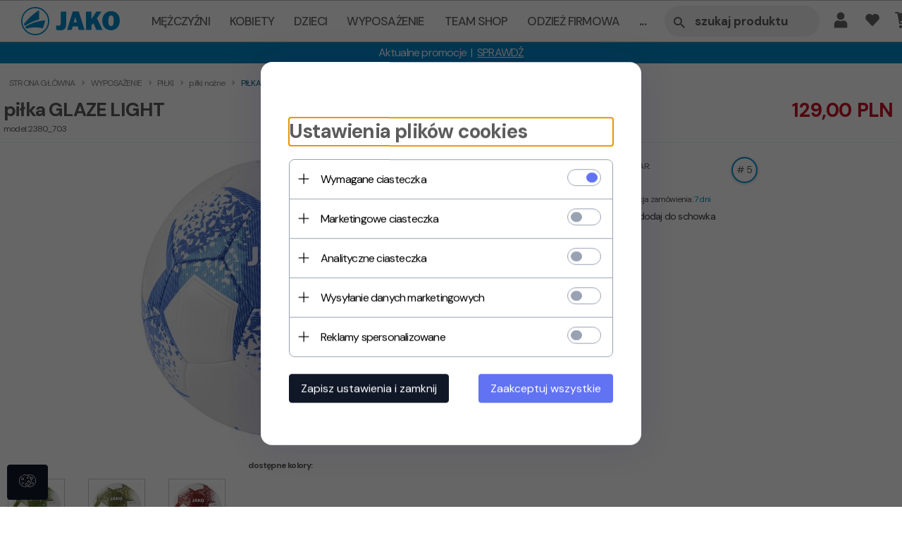

--- FILE ---
content_type: text/html; charset=UTF-8
request_url: https://jakosport.pl/ajax/info/mis/
body_size: -14
content:
{"misId":"0e465fb996859113c6718c2ad695bce1"}

--- FILE ---
content_type: text/html; charset=UTF-8
request_url: https://jakosport.pl/ajax/pinfo/inventory/
body_size: 576
content:


<form id="options_form" name="options_form" method="post" action="/_cart/index/"  onsubmit="" >
<div id="options_form_tab" cellpadding="3" cellspacing="0" border="0">

                                
        <div class="invetory-item row panel" >

                                    
                                                                                
                                                    

                                                    

                                    
                
                

                
                                                                                    
                                        
                
                                            

            <div class="col-xs-10 inventory-label">rozmiar:&nbsp;</div>
            <div class="col-xs-14 inventory-body">
                <li class="option-icon selected" data-id="3" data-value="0.00,+,$,158" style="display:inline-block;" onClick="selectIcon($(this),'');option_to_image('0.00,+,$,158');amount_price('4',false,'')"># 5</li>
                <label for="options[3]"style="position: absolute !important;" class="sr-only">options[3]</label><select dadada id="options[3]" class="options  select_option_icons" name="options[3]"  style='display: none;' onchange="amount_price('4',false,''); option_to_image(this)"><option value="0"   >-- więcej opcji --</option><option value="0.00,+,$,158" selected="selected"  ># 5</option></select>
            </div>
        </div>
    </div><input type="hidden" id="products_id" name="products_id" value="6263" /><input type="hidden" id="rtime" name="rtime" value="7 dni" />
<script>
	window.jQuery && window.jQuery.trigger('inventoryLoaded');
</script>
